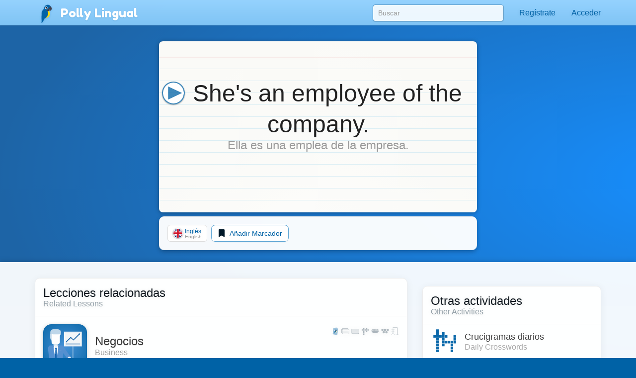

--- FILE ---
content_type: text/html;charset=UTF-8
request_url: https://pollylingu.al/api/en/es/subject_pronouns/
body_size: -83
content:
[{"id":23848,"string":"you","transliteration":"","audio":"43en13.mp3","language_id":1,"status":"active","type_id":3,"gender_id":null,"number_id":1,"case_id":12,"category_id":3,"verbform_id":null,"person_id":2,"context_id":null,"condition_id":null,"form_id":null,"region_id":null,"deixis_id":null,"notes":"","position":999},{"id":25511,"string":"it","transliteration":"","audio":"46en13.mp3","language_id":1,"status":"active","type_id":3,"gender_id":4,"number_id":1,"case_id":12,"category_id":3,"verbform_id":null,"person_id":3,"context_id":null,"condition_id":null,"form_id":null,"region_id":null,"deixis_id":null,"notes":"","position":999},{"id":25014,"string":"she","transliteration":"","audio":"45en13.mp3","language_id":1,"status":"active","type_id":3,"gender_id":2,"number_id":1,"case_id":12,"category_id":3,"verbform_id":null,"person_id":3,"context_id":null,"condition_id":null,"form_id":null,"region_id":null,"deixis_id":null,"notes":"","position":999},{"id":24382,"string":"he","transliteration":"","audio":"44en13.mp3","language_id":1,"status":"active","type_id":3,"gender_id":1,"number_id":1,"case_id":12,"category_id":3,"verbform_id":null,"person_id":3,"context_id":null,"condition_id":null,"form_id":null,"region_id":null,"deixis_id":null,"notes":"","position":999},{"id":15039,"string":"I","transliteration":"","audio":"42en13.mp3","language_id":1,"status":"active","type_id":3,"gender_id":null,"number_id":1,"case_id":12,"category_id":3,"verbform_id":null,"person_id":1,"context_id":null,"condition_id":null,"form_id":null,"region_id":null,"deixis_id":null,"notes":"","position":999},{"id":26145,"string":"we","transliteration":"","audio":"47en13.mp3","language_id":1,"status":"active","type_id":3,"gender_id":null,"number_id":3,"case_id":12,"category_id":3,"verbform_id":null,"person_id":1,"context_id":null,"condition_id":null,"form_id":null,"region_id":null,"deixis_id":null,"notes":null,"position":999},{"id":26692,"string":"they","transliteration":"","audio":"48en13.mp3","language_id":1,"status":"active","type_id":3,"gender_id":null,"number_id":3,"case_id":12,"category_id":3,"verbform_id":null,"person_id":3,"context_id":null,"condition_id":null,"form_id":null,"region_id":null,"deixis_id":null,"notes":null,"position":999},{"id":27220,"string":"you all","transliteration":"","audio":"49en13.mp3","language_id":1,"status":"active","type_id":3,"gender_id":null,"number_id":3,"case_id":12,"category_id":3,"verbform_id":null,"person_id":2,"context_id":null,"condition_id":null,"form_id":null,"region_id":null,"deixis_id":null,"notes":null,"position":999}]